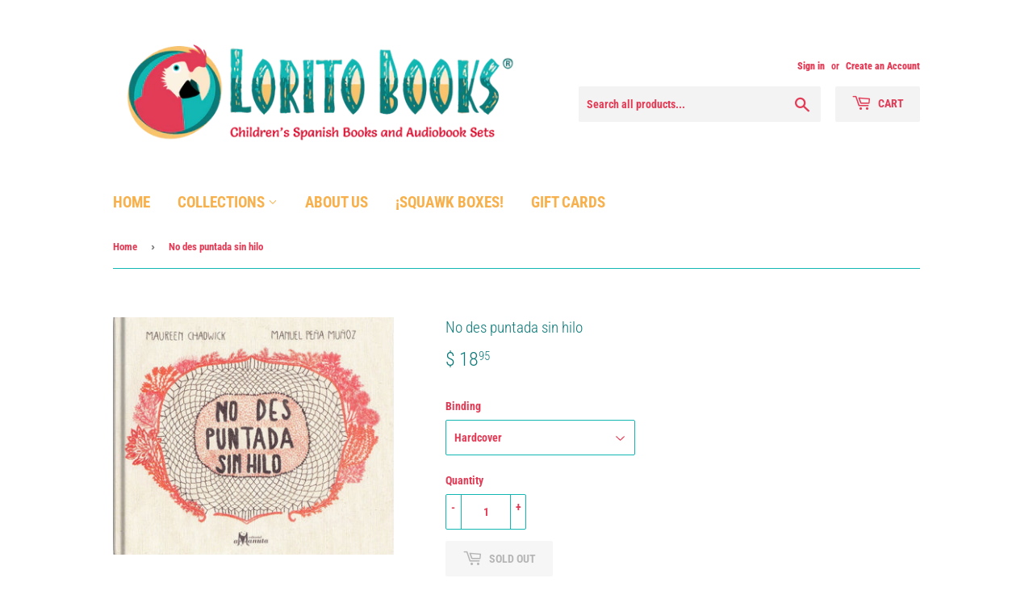

--- FILE ---
content_type: text/html; charset=utf-8
request_url: https://loritobooks.com/products/no-des-puntada-sin-hilo
body_size: 15818
content:
<!doctype html>
<!--[if lt IE 7]><html class="no-js lt-ie9 lt-ie8 lt-ie7" lang="en"> <![endif]-->
<!--[if IE 7]><html class="no-js lt-ie9 lt-ie8" lang="en"> <![endif]-->
<!--[if IE 8]><html class="no-js lt-ie9" lang="en"> <![endif]-->
<!--[if IE 9 ]><html class="ie9 no-js"> <![endif]-->
<!--[if (gt IE 9)|!(IE)]><!--> <html class="no-touch no-js"> <!--<![endif]-->
<head>
  <script>(function(H){H.className=H.className.replace(/\bno-js\b/,'js')})(document.documentElement)</script>
  <!-- Basic page needs ================================================== -->
  <meta charset="utf-8">
  <meta http-equiv="X-UA-Compatible" content="IE=edge,chrome=1">

  
  <link rel="shortcut icon" href="//loritobooks.com/cdn/shop/files/Lorito_Logo_for_Favicon_6806e06f-5d8a-4e43-aeab-2bbd43fdd018_32x32.png?v=1614299776" type="image/png" />
  

  <!-- Title and description ================================================== -->
  <title>
  No des puntada sin hilo &ndash; Lorito Books
  </title>

  
    <meta name="description" content="Selection by Manuel Peña Muñoz Illustrated by Maureen Chadwick Popular sayings and proverbs form embroidered illustrations on each page, leaving readers to ponder their wit, humor, and curiosity. 9789563640458, © 2015  Pre-K–2nd grade, Ages 4–7">
  

  <!-- Product meta ================================================== -->
  <!-- /snippets/social-meta-tags.liquid -->




<meta property="og:site_name" content="Lorito Books">
<meta property="og:url" content="https://loritobooks.com/products/no-des-puntada-sin-hilo">
<meta property="og:title" content="No des puntada sin hilo">
<meta property="og:type" content="product">
<meta property="og:description" content="Selection by Manuel Peña Muñoz Illustrated by Maureen Chadwick Popular sayings and proverbs form embroidered illustrations on each page, leaving readers to ponder their wit, humor, and curiosity. 9789563640458, © 2015  Pre-K–2nd grade, Ages 4–7">

  <meta property="og:price:amount" content="18.95">
  <meta property="og:price:currency" content="USD">

<meta property="og:image" content="http://loritobooks.com/cdn/shop/products/nodespuntadasinhilo_1200x1200.jpg?v=1594669464">
<meta property="og:image:secure_url" content="https://loritobooks.com/cdn/shop/products/nodespuntadasinhilo_1200x1200.jpg?v=1594669464">


<meta name="twitter:card" content="summary_large_image">
<meta name="twitter:title" content="No des puntada sin hilo">
<meta name="twitter:description" content="Selection by Manuel Peña Muñoz Illustrated by Maureen Chadwick Popular sayings and proverbs form embroidered illustrations on each page, leaving readers to ponder their wit, humor, and curiosity. 9789563640458, © 2015  Pre-K–2nd grade, Ages 4–7">


  <!-- Helpers ================================================== -->
  <link rel="canonical" href="https://loritobooks.com/products/no-des-puntada-sin-hilo">
  <meta name="viewport" content="width=device-width,initial-scale=1">

  <!-- CSS ================================================== -->
  <link href="//loritobooks.com/cdn/shop/t/3/assets/theme.scss.css?v=153392970260336373591759417566" rel="stylesheet" type="text/css" media="all" />

  <!-- Header hook for plugins ================================================== -->
  <script>window.performance && window.performance.mark && window.performance.mark('shopify.content_for_header.start');</script><meta id="shopify-digital-wallet" name="shopify-digital-wallet" content="/4795673/digital_wallets/dialog">
<meta name="shopify-checkout-api-token" content="e25e4c49464fa8ea5134fce0cf916598">
<link rel="alternate" type="application/json+oembed" href="https://loritobooks.com/products/no-des-puntada-sin-hilo.oembed">
<script async="async" src="/checkouts/internal/preloads.js?locale=en-US"></script>
<link rel="preconnect" href="https://shop.app" crossorigin="anonymous">
<script async="async" src="https://shop.app/checkouts/internal/preloads.js?locale=en-US&shop_id=4795673" crossorigin="anonymous"></script>
<script id="shopify-features" type="application/json">{"accessToken":"e25e4c49464fa8ea5134fce0cf916598","betas":["rich-media-storefront-analytics"],"domain":"loritobooks.com","predictiveSearch":true,"shopId":4795673,"locale":"en"}</script>
<script>var Shopify = Shopify || {};
Shopify.shop = "lorito-books.myshopify.com";
Shopify.locale = "en";
Shopify.currency = {"active":"USD","rate":"1.0"};
Shopify.country = "US";
Shopify.theme = {"name":"Supply","id":32089735251,"schema_name":"Supply","schema_version":"6.0.1","theme_store_id":679,"role":"main"};
Shopify.theme.handle = "null";
Shopify.theme.style = {"id":null,"handle":null};
Shopify.cdnHost = "loritobooks.com/cdn";
Shopify.routes = Shopify.routes || {};
Shopify.routes.root = "/";</script>
<script type="module">!function(o){(o.Shopify=o.Shopify||{}).modules=!0}(window);</script>
<script>!function(o){function n(){var o=[];function n(){o.push(Array.prototype.slice.apply(arguments))}return n.q=o,n}var t=o.Shopify=o.Shopify||{};t.loadFeatures=n(),t.autoloadFeatures=n()}(window);</script>
<script>
  window.ShopifyPay = window.ShopifyPay || {};
  window.ShopifyPay.apiHost = "shop.app\/pay";
  window.ShopifyPay.redirectState = null;
</script>
<script id="shop-js-analytics" type="application/json">{"pageType":"product"}</script>
<script defer="defer" async type="module" src="//loritobooks.com/cdn/shopifycloud/shop-js/modules/v2/client.init-shop-cart-sync_DtuiiIyl.en.esm.js"></script>
<script defer="defer" async type="module" src="//loritobooks.com/cdn/shopifycloud/shop-js/modules/v2/chunk.common_CUHEfi5Q.esm.js"></script>
<script type="module">
  await import("//loritobooks.com/cdn/shopifycloud/shop-js/modules/v2/client.init-shop-cart-sync_DtuiiIyl.en.esm.js");
await import("//loritobooks.com/cdn/shopifycloud/shop-js/modules/v2/chunk.common_CUHEfi5Q.esm.js");

  window.Shopify.SignInWithShop?.initShopCartSync?.({"fedCMEnabled":true,"windoidEnabled":true});

</script>
<script>
  window.Shopify = window.Shopify || {};
  if (!window.Shopify.featureAssets) window.Shopify.featureAssets = {};
  window.Shopify.featureAssets['shop-js'] = {"shop-cart-sync":["modules/v2/client.shop-cart-sync_DFoTY42P.en.esm.js","modules/v2/chunk.common_CUHEfi5Q.esm.js"],"init-fed-cm":["modules/v2/client.init-fed-cm_D2UNy1i2.en.esm.js","modules/v2/chunk.common_CUHEfi5Q.esm.js"],"init-shop-email-lookup-coordinator":["modules/v2/client.init-shop-email-lookup-coordinator_BQEe2rDt.en.esm.js","modules/v2/chunk.common_CUHEfi5Q.esm.js"],"shop-cash-offers":["modules/v2/client.shop-cash-offers_3CTtReFF.en.esm.js","modules/v2/chunk.common_CUHEfi5Q.esm.js","modules/v2/chunk.modal_BewljZkx.esm.js"],"shop-button":["modules/v2/client.shop-button_C6oxCjDL.en.esm.js","modules/v2/chunk.common_CUHEfi5Q.esm.js"],"init-windoid":["modules/v2/client.init-windoid_5pix8xhK.en.esm.js","modules/v2/chunk.common_CUHEfi5Q.esm.js"],"avatar":["modules/v2/client.avatar_BTnouDA3.en.esm.js"],"init-shop-cart-sync":["modules/v2/client.init-shop-cart-sync_DtuiiIyl.en.esm.js","modules/v2/chunk.common_CUHEfi5Q.esm.js"],"shop-toast-manager":["modules/v2/client.shop-toast-manager_BYv_8cH1.en.esm.js","modules/v2/chunk.common_CUHEfi5Q.esm.js"],"pay-button":["modules/v2/client.pay-button_FnF9EIkY.en.esm.js","modules/v2/chunk.common_CUHEfi5Q.esm.js"],"shop-login-button":["modules/v2/client.shop-login-button_CH1KUpOf.en.esm.js","modules/v2/chunk.common_CUHEfi5Q.esm.js","modules/v2/chunk.modal_BewljZkx.esm.js"],"init-customer-accounts-sign-up":["modules/v2/client.init-customer-accounts-sign-up_aj7QGgYS.en.esm.js","modules/v2/client.shop-login-button_CH1KUpOf.en.esm.js","modules/v2/chunk.common_CUHEfi5Q.esm.js","modules/v2/chunk.modal_BewljZkx.esm.js"],"init-shop-for-new-customer-accounts":["modules/v2/client.init-shop-for-new-customer-accounts_NbnYRf_7.en.esm.js","modules/v2/client.shop-login-button_CH1KUpOf.en.esm.js","modules/v2/chunk.common_CUHEfi5Q.esm.js","modules/v2/chunk.modal_BewljZkx.esm.js"],"init-customer-accounts":["modules/v2/client.init-customer-accounts_ppedhqCH.en.esm.js","modules/v2/client.shop-login-button_CH1KUpOf.en.esm.js","modules/v2/chunk.common_CUHEfi5Q.esm.js","modules/v2/chunk.modal_BewljZkx.esm.js"],"shop-follow-button":["modules/v2/client.shop-follow-button_CMIBBa6u.en.esm.js","modules/v2/chunk.common_CUHEfi5Q.esm.js","modules/v2/chunk.modal_BewljZkx.esm.js"],"lead-capture":["modules/v2/client.lead-capture_But0hIyf.en.esm.js","modules/v2/chunk.common_CUHEfi5Q.esm.js","modules/v2/chunk.modal_BewljZkx.esm.js"],"checkout-modal":["modules/v2/client.checkout-modal_BBxc70dQ.en.esm.js","modules/v2/chunk.common_CUHEfi5Q.esm.js","modules/v2/chunk.modal_BewljZkx.esm.js"],"shop-login":["modules/v2/client.shop-login_hM3Q17Kl.en.esm.js","modules/v2/chunk.common_CUHEfi5Q.esm.js","modules/v2/chunk.modal_BewljZkx.esm.js"],"payment-terms":["modules/v2/client.payment-terms_CAtGlQYS.en.esm.js","modules/v2/chunk.common_CUHEfi5Q.esm.js","modules/v2/chunk.modal_BewljZkx.esm.js"]};
</script>
<script id="__st">var __st={"a":4795673,"offset":-25200,"reqid":"f6310cfa-80ad-4838-b3b7-625208bdc5a0-1766637969","pageurl":"loritobooks.com\/products\/no-des-puntada-sin-hilo","u":"6a995d4b430b","p":"product","rtyp":"product","rid":4504456986707};</script>
<script>window.ShopifyPaypalV4VisibilityTracking = true;</script>
<script id="captcha-bootstrap">!function(){'use strict';const t='contact',e='account',n='new_comment',o=[[t,t],['blogs',n],['comments',n],[t,'customer']],c=[[e,'customer_login'],[e,'guest_login'],[e,'recover_customer_password'],[e,'create_customer']],r=t=>t.map((([t,e])=>`form[action*='/${t}']:not([data-nocaptcha='true']) input[name='form_type'][value='${e}']`)).join(','),a=t=>()=>t?[...document.querySelectorAll(t)].map((t=>t.form)):[];function s(){const t=[...o],e=r(t);return a(e)}const i='password',u='form_key',d=['recaptcha-v3-token','g-recaptcha-response','h-captcha-response',i],f=()=>{try{return window.sessionStorage}catch{return}},m='__shopify_v',_=t=>t.elements[u];function p(t,e,n=!1){try{const o=window.sessionStorage,c=JSON.parse(o.getItem(e)),{data:r}=function(t){const{data:e,action:n}=t;return t[m]||n?{data:e,action:n}:{data:t,action:n}}(c);for(const[e,n]of Object.entries(r))t.elements[e]&&(t.elements[e].value=n);n&&o.removeItem(e)}catch(o){console.error('form repopulation failed',{error:o})}}const l='form_type',E='cptcha';function T(t){t.dataset[E]=!0}const w=window,h=w.document,L='Shopify',v='ce_forms',y='captcha';let A=!1;((t,e)=>{const n=(g='f06e6c50-85a8-45c8-87d0-21a2b65856fe',I='https://cdn.shopify.com/shopifycloud/storefront-forms-hcaptcha/ce_storefront_forms_captcha_hcaptcha.v1.5.2.iife.js',D={infoText:'Protected by hCaptcha',privacyText:'Privacy',termsText:'Terms'},(t,e,n)=>{const o=w[L][v],c=o.bindForm;if(c)return c(t,g,e,D).then(n);var r;o.q.push([[t,g,e,D],n]),r=I,A||(h.body.append(Object.assign(h.createElement('script'),{id:'captcha-provider',async:!0,src:r})),A=!0)});var g,I,D;w[L]=w[L]||{},w[L][v]=w[L][v]||{},w[L][v].q=[],w[L][y]=w[L][y]||{},w[L][y].protect=function(t,e){n(t,void 0,e),T(t)},Object.freeze(w[L][y]),function(t,e,n,w,h,L){const[v,y,A,g]=function(t,e,n){const i=e?o:[],u=t?c:[],d=[...i,...u],f=r(d),m=r(i),_=r(d.filter((([t,e])=>n.includes(e))));return[a(f),a(m),a(_),s()]}(w,h,L),I=t=>{const e=t.target;return e instanceof HTMLFormElement?e:e&&e.form},D=t=>v().includes(t);t.addEventListener('submit',(t=>{const e=I(t);if(!e)return;const n=D(e)&&!e.dataset.hcaptchaBound&&!e.dataset.recaptchaBound,o=_(e),c=g().includes(e)&&(!o||!o.value);(n||c)&&t.preventDefault(),c&&!n&&(function(t){try{if(!f())return;!function(t){const e=f();if(!e)return;const n=_(t);if(!n)return;const o=n.value;o&&e.removeItem(o)}(t);const e=Array.from(Array(32),(()=>Math.random().toString(36)[2])).join('');!function(t,e){_(t)||t.append(Object.assign(document.createElement('input'),{type:'hidden',name:u})),t.elements[u].value=e}(t,e),function(t,e){const n=f();if(!n)return;const o=[...t.querySelectorAll(`input[type='${i}']`)].map((({name:t})=>t)),c=[...d,...o],r={};for(const[a,s]of new FormData(t).entries())c.includes(a)||(r[a]=s);n.setItem(e,JSON.stringify({[m]:1,action:t.action,data:r}))}(t,e)}catch(e){console.error('failed to persist form',e)}}(e),e.submit())}));const S=(t,e)=>{t&&!t.dataset[E]&&(n(t,e.some((e=>e===t))),T(t))};for(const o of['focusin','change'])t.addEventListener(o,(t=>{const e=I(t);D(e)&&S(e,y())}));const B=e.get('form_key'),M=e.get(l),P=B&&M;t.addEventListener('DOMContentLoaded',(()=>{const t=y();if(P)for(const e of t)e.elements[l].value===M&&p(e,B);[...new Set([...A(),...v().filter((t=>'true'===t.dataset.shopifyCaptcha))])].forEach((e=>S(e,t)))}))}(h,new URLSearchParams(w.location.search),n,t,e,['guest_login'])})(!0,!0)}();</script>
<script integrity="sha256-4kQ18oKyAcykRKYeNunJcIwy7WH5gtpwJnB7kiuLZ1E=" data-source-attribution="shopify.loadfeatures" defer="defer" src="//loritobooks.com/cdn/shopifycloud/storefront/assets/storefront/load_feature-a0a9edcb.js" crossorigin="anonymous"></script>
<script crossorigin="anonymous" defer="defer" src="//loritobooks.com/cdn/shopifycloud/storefront/assets/shopify_pay/storefront-65b4c6d7.js?v=20250812"></script>
<script data-source-attribution="shopify.dynamic_checkout.dynamic.init">var Shopify=Shopify||{};Shopify.PaymentButton=Shopify.PaymentButton||{isStorefrontPortableWallets:!0,init:function(){window.Shopify.PaymentButton.init=function(){};var t=document.createElement("script");t.src="https://loritobooks.com/cdn/shopifycloud/portable-wallets/latest/portable-wallets.en.js",t.type="module",document.head.appendChild(t)}};
</script>
<script data-source-attribution="shopify.dynamic_checkout.buyer_consent">
  function portableWalletsHideBuyerConsent(e){var t=document.getElementById("shopify-buyer-consent"),n=document.getElementById("shopify-subscription-policy-button");t&&n&&(t.classList.add("hidden"),t.setAttribute("aria-hidden","true"),n.removeEventListener("click",e))}function portableWalletsShowBuyerConsent(e){var t=document.getElementById("shopify-buyer-consent"),n=document.getElementById("shopify-subscription-policy-button");t&&n&&(t.classList.remove("hidden"),t.removeAttribute("aria-hidden"),n.addEventListener("click",e))}window.Shopify?.PaymentButton&&(window.Shopify.PaymentButton.hideBuyerConsent=portableWalletsHideBuyerConsent,window.Shopify.PaymentButton.showBuyerConsent=portableWalletsShowBuyerConsent);
</script>
<script data-source-attribution="shopify.dynamic_checkout.cart.bootstrap">document.addEventListener("DOMContentLoaded",(function(){function t(){return document.querySelector("shopify-accelerated-checkout-cart, shopify-accelerated-checkout")}if(t())Shopify.PaymentButton.init();else{new MutationObserver((function(e,n){t()&&(Shopify.PaymentButton.init(),n.disconnect())})).observe(document.body,{childList:!0,subtree:!0})}}));
</script>
<link id="shopify-accelerated-checkout-styles" rel="stylesheet" media="screen" href="https://loritobooks.com/cdn/shopifycloud/portable-wallets/latest/accelerated-checkout-backwards-compat.css" crossorigin="anonymous">
<style id="shopify-accelerated-checkout-cart">
        #shopify-buyer-consent {
  margin-top: 1em;
  display: inline-block;
  width: 100%;
}

#shopify-buyer-consent.hidden {
  display: none;
}

#shopify-subscription-policy-button {
  background: none;
  border: none;
  padding: 0;
  text-decoration: underline;
  font-size: inherit;
  cursor: pointer;
}

#shopify-subscription-policy-button::before {
  box-shadow: none;
}

      </style>

<script>window.performance && window.performance.mark && window.performance.mark('shopify.content_for_header.end');</script>

  

<!--[if lt IE 9]>
<script src="//cdnjs.cloudflare.com/ajax/libs/html5shiv/3.7.2/html5shiv.min.js" type="text/javascript"></script>
<![endif]-->
<!--[if (lte IE 9) ]><script src="//loritobooks.com/cdn/shop/t/3/assets/match-media.min.js?93" type="text/javascript"></script><![endif]-->


  
  

  <script src="//loritobooks.com/cdn/shop/t/3/assets/jquery-2.2.3.min.js?v=58211863146907186831530554029" type="text/javascript"></script>

  <!--[if (gt IE 9)|!(IE)]><!--><script src="//loritobooks.com/cdn/shop/t/3/assets/lazysizes.min.js?v=8147953233334221341530554029" async="async"></script><!--<![endif]-->
  <!--[if lte IE 9]><script src="//loritobooks.com/cdn/shop/t/3/assets/lazysizes.min.js?v=8147953233334221341530554029"></script><![endif]-->

  <!--[if (gt IE 9)|!(IE)]><!--><script src="//loritobooks.com/cdn/shop/t/3/assets/vendor.js?v=139556961657742901381530554030" defer="defer"></script><!--<![endif]-->
  <!--[if lte IE 9]><script src="//loritobooks.com/cdn/shop/t/3/assets/vendor.js?v=139556961657742901381530554030"></script><![endif]-->

  <!--[if (gt IE 9)|!(IE)]><!--><script src="//loritobooks.com/cdn/shop/t/3/assets/theme.js?v=44978732929227116001530554035" defer="defer"></script><!--<![endif]-->
  <!--[if lte IE 9]><script src="//loritobooks.com/cdn/shop/t/3/assets/theme.js?v=44978732929227116001530554035"></script><![endif]-->


<link href="https://monorail-edge.shopifysvc.com" rel="dns-prefetch">
<script>(function(){if ("sendBeacon" in navigator && "performance" in window) {try {var session_token_from_headers = performance.getEntriesByType('navigation')[0].serverTiming.find(x => x.name == '_s').description;} catch {var session_token_from_headers = undefined;}var session_cookie_matches = document.cookie.match(/_shopify_s=([^;]*)/);var session_token_from_cookie = session_cookie_matches && session_cookie_matches.length === 2 ? session_cookie_matches[1] : "";var session_token = session_token_from_headers || session_token_from_cookie || "";function handle_abandonment_event(e) {var entries = performance.getEntries().filter(function(entry) {return /monorail-edge.shopifysvc.com/.test(entry.name);});if (!window.abandonment_tracked && entries.length === 0) {window.abandonment_tracked = true;var currentMs = Date.now();var navigation_start = performance.timing.navigationStart;var payload = {shop_id: 4795673,url: window.location.href,navigation_start,duration: currentMs - navigation_start,session_token,page_type: "product"};window.navigator.sendBeacon("https://monorail-edge.shopifysvc.com/v1/produce", JSON.stringify({schema_id: "online_store_buyer_site_abandonment/1.1",payload: payload,metadata: {event_created_at_ms: currentMs,event_sent_at_ms: currentMs}}));}}window.addEventListener('pagehide', handle_abandonment_event);}}());</script>
<script id="web-pixels-manager-setup">(function e(e,d,r,n,o){if(void 0===o&&(o={}),!Boolean(null===(a=null===(i=window.Shopify)||void 0===i?void 0:i.analytics)||void 0===a?void 0:a.replayQueue)){var i,a;window.Shopify=window.Shopify||{};var t=window.Shopify;t.analytics=t.analytics||{};var s=t.analytics;s.replayQueue=[],s.publish=function(e,d,r){return s.replayQueue.push([e,d,r]),!0};try{self.performance.mark("wpm:start")}catch(e){}var l=function(){var e={modern:/Edge?\/(1{2}[4-9]|1[2-9]\d|[2-9]\d{2}|\d{4,})\.\d+(\.\d+|)|Firefox\/(1{2}[4-9]|1[2-9]\d|[2-9]\d{2}|\d{4,})\.\d+(\.\d+|)|Chrom(ium|e)\/(9{2}|\d{3,})\.\d+(\.\d+|)|(Maci|X1{2}).+ Version\/(15\.\d+|(1[6-9]|[2-9]\d|\d{3,})\.\d+)([,.]\d+|)( \(\w+\)|)( Mobile\/\w+|) Safari\/|Chrome.+OPR\/(9{2}|\d{3,})\.\d+\.\d+|(CPU[ +]OS|iPhone[ +]OS|CPU[ +]iPhone|CPU IPhone OS|CPU iPad OS)[ +]+(15[._]\d+|(1[6-9]|[2-9]\d|\d{3,})[._]\d+)([._]\d+|)|Android:?[ /-](13[3-9]|1[4-9]\d|[2-9]\d{2}|\d{4,})(\.\d+|)(\.\d+|)|Android.+Firefox\/(13[5-9]|1[4-9]\d|[2-9]\d{2}|\d{4,})\.\d+(\.\d+|)|Android.+Chrom(ium|e)\/(13[3-9]|1[4-9]\d|[2-9]\d{2}|\d{4,})\.\d+(\.\d+|)|SamsungBrowser\/([2-9]\d|\d{3,})\.\d+/,legacy:/Edge?\/(1[6-9]|[2-9]\d|\d{3,})\.\d+(\.\d+|)|Firefox\/(5[4-9]|[6-9]\d|\d{3,})\.\d+(\.\d+|)|Chrom(ium|e)\/(5[1-9]|[6-9]\d|\d{3,})\.\d+(\.\d+|)([\d.]+$|.*Safari\/(?![\d.]+ Edge\/[\d.]+$))|(Maci|X1{2}).+ Version\/(10\.\d+|(1[1-9]|[2-9]\d|\d{3,})\.\d+)([,.]\d+|)( \(\w+\)|)( Mobile\/\w+|) Safari\/|Chrome.+OPR\/(3[89]|[4-9]\d|\d{3,})\.\d+\.\d+|(CPU[ +]OS|iPhone[ +]OS|CPU[ +]iPhone|CPU IPhone OS|CPU iPad OS)[ +]+(10[._]\d+|(1[1-9]|[2-9]\d|\d{3,})[._]\d+)([._]\d+|)|Android:?[ /-](13[3-9]|1[4-9]\d|[2-9]\d{2}|\d{4,})(\.\d+|)(\.\d+|)|Mobile Safari.+OPR\/([89]\d|\d{3,})\.\d+\.\d+|Android.+Firefox\/(13[5-9]|1[4-9]\d|[2-9]\d{2}|\d{4,})\.\d+(\.\d+|)|Android.+Chrom(ium|e)\/(13[3-9]|1[4-9]\d|[2-9]\d{2}|\d{4,})\.\d+(\.\d+|)|Android.+(UC? ?Browser|UCWEB|U3)[ /]?(15\.([5-9]|\d{2,})|(1[6-9]|[2-9]\d|\d{3,})\.\d+)\.\d+|SamsungBrowser\/(5\.\d+|([6-9]|\d{2,})\.\d+)|Android.+MQ{2}Browser\/(14(\.(9|\d{2,})|)|(1[5-9]|[2-9]\d|\d{3,})(\.\d+|))(\.\d+|)|K[Aa][Ii]OS\/(3\.\d+|([4-9]|\d{2,})\.\d+)(\.\d+|)/},d=e.modern,r=e.legacy,n=navigator.userAgent;return n.match(d)?"modern":n.match(r)?"legacy":"unknown"}(),u="modern"===l?"modern":"legacy",c=(null!=n?n:{modern:"",legacy:""})[u],f=function(e){return[e.baseUrl,"/wpm","/b",e.hashVersion,"modern"===e.buildTarget?"m":"l",".js"].join("")}({baseUrl:d,hashVersion:r,buildTarget:u}),m=function(e){var d=e.version,r=e.bundleTarget,n=e.surface,o=e.pageUrl,i=e.monorailEndpoint;return{emit:function(e){var a=e.status,t=e.errorMsg,s=(new Date).getTime(),l=JSON.stringify({metadata:{event_sent_at_ms:s},events:[{schema_id:"web_pixels_manager_load/3.1",payload:{version:d,bundle_target:r,page_url:o,status:a,surface:n,error_msg:t},metadata:{event_created_at_ms:s}}]});if(!i)return console&&console.warn&&console.warn("[Web Pixels Manager] No Monorail endpoint provided, skipping logging."),!1;try{return self.navigator.sendBeacon.bind(self.navigator)(i,l)}catch(e){}var u=new XMLHttpRequest;try{return u.open("POST",i,!0),u.setRequestHeader("Content-Type","text/plain"),u.send(l),!0}catch(e){return console&&console.warn&&console.warn("[Web Pixels Manager] Got an unhandled error while logging to Monorail."),!1}}}}({version:r,bundleTarget:l,surface:e.surface,pageUrl:self.location.href,monorailEndpoint:e.monorailEndpoint});try{o.browserTarget=l,function(e){var d=e.src,r=e.async,n=void 0===r||r,o=e.onload,i=e.onerror,a=e.sri,t=e.scriptDataAttributes,s=void 0===t?{}:t,l=document.createElement("script"),u=document.querySelector("head"),c=document.querySelector("body");if(l.async=n,l.src=d,a&&(l.integrity=a,l.crossOrigin="anonymous"),s)for(var f in s)if(Object.prototype.hasOwnProperty.call(s,f))try{l.dataset[f]=s[f]}catch(e){}if(o&&l.addEventListener("load",o),i&&l.addEventListener("error",i),u)u.appendChild(l);else{if(!c)throw new Error("Did not find a head or body element to append the script");c.appendChild(l)}}({src:f,async:!0,onload:function(){if(!function(){var e,d;return Boolean(null===(d=null===(e=window.Shopify)||void 0===e?void 0:e.analytics)||void 0===d?void 0:d.initialized)}()){var d=window.webPixelsManager.init(e)||void 0;if(d){var r=window.Shopify.analytics;r.replayQueue.forEach((function(e){var r=e[0],n=e[1],o=e[2];d.publishCustomEvent(r,n,o)})),r.replayQueue=[],r.publish=d.publishCustomEvent,r.visitor=d.visitor,r.initialized=!0}}},onerror:function(){return m.emit({status:"failed",errorMsg:"".concat(f," has failed to load")})},sri:function(e){var d=/^sha384-[A-Za-z0-9+/=]+$/;return"string"==typeof e&&d.test(e)}(c)?c:"",scriptDataAttributes:o}),m.emit({status:"loading"})}catch(e){m.emit({status:"failed",errorMsg:(null==e?void 0:e.message)||"Unknown error"})}}})({shopId: 4795673,storefrontBaseUrl: "https://loritobooks.com",extensionsBaseUrl: "https://extensions.shopifycdn.com/cdn/shopifycloud/web-pixels-manager",monorailEndpoint: "https://monorail-edge.shopifysvc.com/unstable/produce_batch",surface: "storefront-renderer",enabledBetaFlags: ["2dca8a86","a0d5f9d2"],webPixelsConfigList: [{"id":"shopify-app-pixel","configuration":"{}","eventPayloadVersion":"v1","runtimeContext":"STRICT","scriptVersion":"0450","apiClientId":"shopify-pixel","type":"APP","privacyPurposes":["ANALYTICS","MARKETING"]},{"id":"shopify-custom-pixel","eventPayloadVersion":"v1","runtimeContext":"LAX","scriptVersion":"0450","apiClientId":"shopify-pixel","type":"CUSTOM","privacyPurposes":["ANALYTICS","MARKETING"]}],isMerchantRequest: false,initData: {"shop":{"name":"Lorito Books","paymentSettings":{"currencyCode":"USD"},"myshopifyDomain":"lorito-books.myshopify.com","countryCode":"US","storefrontUrl":"https:\/\/loritobooks.com"},"customer":null,"cart":null,"checkout":null,"productVariants":[{"price":{"amount":18.95,"currencyCode":"USD"},"product":{"title":"No des puntada sin hilo","vendor":"Lorito Books","id":"4504456986707","untranslatedTitle":"No des puntada sin hilo","url":"\/products\/no-des-puntada-sin-hilo","type":"Children's Books"},"id":"31990959145043","image":{"src":"\/\/loritobooks.com\/cdn\/shop\/products\/nodespuntadasinhilo.jpg?v=1594669464"},"sku":"9789563640458","title":"Hardcover","untranslatedTitle":"Hardcover"}],"purchasingCompany":null},},"https://loritobooks.com/cdn","da62cc92w68dfea28pcf9825a4m392e00d0",{"modern":"","legacy":""},{"shopId":"4795673","storefrontBaseUrl":"https:\/\/loritobooks.com","extensionBaseUrl":"https:\/\/extensions.shopifycdn.com\/cdn\/shopifycloud\/web-pixels-manager","surface":"storefront-renderer","enabledBetaFlags":"[\"2dca8a86\", \"a0d5f9d2\"]","isMerchantRequest":"false","hashVersion":"da62cc92w68dfea28pcf9825a4m392e00d0","publish":"custom","events":"[[\"page_viewed\",{}],[\"product_viewed\",{\"productVariant\":{\"price\":{\"amount\":18.95,\"currencyCode\":\"USD\"},\"product\":{\"title\":\"No des puntada sin hilo\",\"vendor\":\"Lorito Books\",\"id\":\"4504456986707\",\"untranslatedTitle\":\"No des puntada sin hilo\",\"url\":\"\/products\/no-des-puntada-sin-hilo\",\"type\":\"Children's Books\"},\"id\":\"31990959145043\",\"image\":{\"src\":\"\/\/loritobooks.com\/cdn\/shop\/products\/nodespuntadasinhilo.jpg?v=1594669464\"},\"sku\":\"9789563640458\",\"title\":\"Hardcover\",\"untranslatedTitle\":\"Hardcover\"}}]]"});</script><script>
  window.ShopifyAnalytics = window.ShopifyAnalytics || {};
  window.ShopifyAnalytics.meta = window.ShopifyAnalytics.meta || {};
  window.ShopifyAnalytics.meta.currency = 'USD';
  var meta = {"product":{"id":4504456986707,"gid":"gid:\/\/shopify\/Product\/4504456986707","vendor":"Lorito Books","type":"Children's Books","handle":"no-des-puntada-sin-hilo","variants":[{"id":31990959145043,"price":1895,"name":"No des puntada sin hilo - Hardcover","public_title":"Hardcover","sku":"9789563640458"}],"remote":false},"page":{"pageType":"product","resourceType":"product","resourceId":4504456986707,"requestId":"f6310cfa-80ad-4838-b3b7-625208bdc5a0-1766637969"}};
  for (var attr in meta) {
    window.ShopifyAnalytics.meta[attr] = meta[attr];
  }
</script>
<script class="analytics">
  (function () {
    var customDocumentWrite = function(content) {
      var jquery = null;

      if (window.jQuery) {
        jquery = window.jQuery;
      } else if (window.Checkout && window.Checkout.$) {
        jquery = window.Checkout.$;
      }

      if (jquery) {
        jquery('body').append(content);
      }
    };

    var hasLoggedConversion = function(token) {
      if (token) {
        return document.cookie.indexOf('loggedConversion=' + token) !== -1;
      }
      return false;
    }

    var setCookieIfConversion = function(token) {
      if (token) {
        var twoMonthsFromNow = new Date(Date.now());
        twoMonthsFromNow.setMonth(twoMonthsFromNow.getMonth() + 2);

        document.cookie = 'loggedConversion=' + token + '; expires=' + twoMonthsFromNow;
      }
    }

    var trekkie = window.ShopifyAnalytics.lib = window.trekkie = window.trekkie || [];
    if (trekkie.integrations) {
      return;
    }
    trekkie.methods = [
      'identify',
      'page',
      'ready',
      'track',
      'trackForm',
      'trackLink'
    ];
    trekkie.factory = function(method) {
      return function() {
        var args = Array.prototype.slice.call(arguments);
        args.unshift(method);
        trekkie.push(args);
        return trekkie;
      };
    };
    for (var i = 0; i < trekkie.methods.length; i++) {
      var key = trekkie.methods[i];
      trekkie[key] = trekkie.factory(key);
    }
    trekkie.load = function(config) {
      trekkie.config = config || {};
      trekkie.config.initialDocumentCookie = document.cookie;
      var first = document.getElementsByTagName('script')[0];
      var script = document.createElement('script');
      script.type = 'text/javascript';
      script.onerror = function(e) {
        var scriptFallback = document.createElement('script');
        scriptFallback.type = 'text/javascript';
        scriptFallback.onerror = function(error) {
                var Monorail = {
      produce: function produce(monorailDomain, schemaId, payload) {
        var currentMs = new Date().getTime();
        var event = {
          schema_id: schemaId,
          payload: payload,
          metadata: {
            event_created_at_ms: currentMs,
            event_sent_at_ms: currentMs
          }
        };
        return Monorail.sendRequest("https://" + monorailDomain + "/v1/produce", JSON.stringify(event));
      },
      sendRequest: function sendRequest(endpointUrl, payload) {
        // Try the sendBeacon API
        if (window && window.navigator && typeof window.navigator.sendBeacon === 'function' && typeof window.Blob === 'function' && !Monorail.isIos12()) {
          var blobData = new window.Blob([payload], {
            type: 'text/plain'
          });

          if (window.navigator.sendBeacon(endpointUrl, blobData)) {
            return true;
          } // sendBeacon was not successful

        } // XHR beacon

        var xhr = new XMLHttpRequest();

        try {
          xhr.open('POST', endpointUrl);
          xhr.setRequestHeader('Content-Type', 'text/plain');
          xhr.send(payload);
        } catch (e) {
          console.log(e);
        }

        return false;
      },
      isIos12: function isIos12() {
        return window.navigator.userAgent.lastIndexOf('iPhone; CPU iPhone OS 12_') !== -1 || window.navigator.userAgent.lastIndexOf('iPad; CPU OS 12_') !== -1;
      }
    };
    Monorail.produce('monorail-edge.shopifysvc.com',
      'trekkie_storefront_load_errors/1.1',
      {shop_id: 4795673,
      theme_id: 32089735251,
      app_name: "storefront",
      context_url: window.location.href,
      source_url: "//loritobooks.com/cdn/s/trekkie.storefront.8f32c7f0b513e73f3235c26245676203e1209161.min.js"});

        };
        scriptFallback.async = true;
        scriptFallback.src = '//loritobooks.com/cdn/s/trekkie.storefront.8f32c7f0b513e73f3235c26245676203e1209161.min.js';
        first.parentNode.insertBefore(scriptFallback, first);
      };
      script.async = true;
      script.src = '//loritobooks.com/cdn/s/trekkie.storefront.8f32c7f0b513e73f3235c26245676203e1209161.min.js';
      first.parentNode.insertBefore(script, first);
    };
    trekkie.load(
      {"Trekkie":{"appName":"storefront","development":false,"defaultAttributes":{"shopId":4795673,"isMerchantRequest":null,"themeId":32089735251,"themeCityHash":"4485351490447676638","contentLanguage":"en","currency":"USD","eventMetadataId":"182c8ed3-7740-44fa-b5e9-b08b8db89986"},"isServerSideCookieWritingEnabled":true,"monorailRegion":"shop_domain","enabledBetaFlags":["65f19447"]},"Session Attribution":{},"S2S":{"facebookCapiEnabled":false,"source":"trekkie-storefront-renderer","apiClientId":580111}}
    );

    var loaded = false;
    trekkie.ready(function() {
      if (loaded) return;
      loaded = true;

      window.ShopifyAnalytics.lib = window.trekkie;

      var originalDocumentWrite = document.write;
      document.write = customDocumentWrite;
      try { window.ShopifyAnalytics.merchantGoogleAnalytics.call(this); } catch(error) {};
      document.write = originalDocumentWrite;

      window.ShopifyAnalytics.lib.page(null,{"pageType":"product","resourceType":"product","resourceId":4504456986707,"requestId":"f6310cfa-80ad-4838-b3b7-625208bdc5a0-1766637969","shopifyEmitted":true});

      var match = window.location.pathname.match(/checkouts\/(.+)\/(thank_you|post_purchase)/)
      var token = match? match[1]: undefined;
      if (!hasLoggedConversion(token)) {
        setCookieIfConversion(token);
        window.ShopifyAnalytics.lib.track("Viewed Product",{"currency":"USD","variantId":31990959145043,"productId":4504456986707,"productGid":"gid:\/\/shopify\/Product\/4504456986707","name":"No des puntada sin hilo - Hardcover","price":"18.95","sku":"9789563640458","brand":"Lorito Books","variant":"Hardcover","category":"Children's Books","nonInteraction":true,"remote":false},undefined,undefined,{"shopifyEmitted":true});
      window.ShopifyAnalytics.lib.track("monorail:\/\/trekkie_storefront_viewed_product\/1.1",{"currency":"USD","variantId":31990959145043,"productId":4504456986707,"productGid":"gid:\/\/shopify\/Product\/4504456986707","name":"No des puntada sin hilo - Hardcover","price":"18.95","sku":"9789563640458","brand":"Lorito Books","variant":"Hardcover","category":"Children's Books","nonInteraction":true,"remote":false,"referer":"https:\/\/loritobooks.com\/products\/no-des-puntada-sin-hilo"});
      }
    });


        var eventsListenerScript = document.createElement('script');
        eventsListenerScript.async = true;
        eventsListenerScript.src = "//loritobooks.com/cdn/shopifycloud/storefront/assets/shop_events_listener-3da45d37.js";
        document.getElementsByTagName('head')[0].appendChild(eventsListenerScript);

})();</script>
<script
  defer
  src="https://loritobooks.com/cdn/shopifycloud/perf-kit/shopify-perf-kit-2.1.2.min.js"
  data-application="storefront-renderer"
  data-shop-id="4795673"
  data-render-region="gcp-us-central1"
  data-page-type="product"
  data-theme-instance-id="32089735251"
  data-theme-name="Supply"
  data-theme-version="6.0.1"
  data-monorail-region="shop_domain"
  data-resource-timing-sampling-rate="10"
  data-shs="true"
  data-shs-beacon="true"
  data-shs-export-with-fetch="true"
  data-shs-logs-sample-rate="1"
  data-shs-beacon-endpoint="https://loritobooks.com/api/collect"
></script>
</head>

<body id="no-des-puntada-sin-hilo" class="template-product" >

  <div id="shopify-section-header" class="shopify-section header-section"><header class="site-header" role="banner" data-section-id="header" data-section-type="header-section">
  <div class="wrapper">

    <div class="grid--full">
      <div class="grid-item large--one-half">
        
          <div class="h1 header-logo" itemscope itemtype="http://schema.org/Organization">
        
          
          

          <a href="/" itemprop="url">
            <div class="lazyload__image-wrapper no-js header-logo__image" style="max-width:1000px;">
              <div style="padding-top:26.285714285714285%;">
                <img class="lazyload js"
                  data-src="//loritobooks.com/cdn/shop/files/Lorito_Logo_New_{width}x.png?v=1614295973"
                  data-widths="[180, 360, 540, 720, 900, 1080, 1296, 1512, 1728, 2048]"
                  data-aspectratio="3.8043478260869565"
                  data-sizes="auto"
                  alt="Lorito Books"
                  style="width:1000px;">
              </div>
            </div>
            <noscript>
              
              <img src="//loritobooks.com/cdn/shop/files/Lorito_Logo_New_1000x.png?v=1614295973"
                srcset="//loritobooks.com/cdn/shop/files/Lorito_Logo_New_1000x.png?v=1614295973 1x, //loritobooks.com/cdn/shop/files/Lorito_Logo_New_1000x@2x.png?v=1614295973 2x"
                alt="Lorito Books"
                itemprop="logo"
                style="max-width:1000px;">
            </noscript>
          </a>
          
        
          </div>
        
      </div>

      <div class="grid-item large--one-half text-center large--text-right">
        
          <div class="site-header--text-links">
            

            
              <span class="site-header--meta-links medium-down--hide">
                
                  <a href="https://loritobooks.com/customer_authentication/redirect?locale=en&amp;region_country=US" id="customer_login_link">Sign in</a>
                  <span class="site-header--spacer">or</span>
                  <a href="https://shopify.com/4795673/account?locale=en" id="customer_register_link">Create an Account</a>
                
              </span>
            
          </div>

          <br class="medium-down--hide">
        

        <form action="/search" method="get" class="search-bar" role="search">
  <input type="hidden" name="type" value="product">

  <input type="search" name="q" value="" placeholder="Search all products..." aria-label="Search all products...">
  <button type="submit" class="search-bar--submit icon-fallback-text">
    <span class="icon icon-search" aria-hidden="true"></span>
    <span class="fallback-text">Search</span>
  </button>
</form>


        <a href="/cart" class="header-cart-btn cart-toggle">
          <span class="icon icon-cart"></span>
          Cart <span class="cart-count cart-badge--desktop hidden-count">0</span>
        </a>
      </div>
    </div>

  </div>
</header>

<div id="mobileNavBar">
  <div class="display-table-cell">
    <button class="menu-toggle mobileNavBar-link" aria-controls="navBar" aria-expanded="false"><span class="icon icon-hamburger" aria-hidden="true"></span>Menu</button>
  </div>
  <div class="display-table-cell">
    <a href="/cart" class="cart-toggle mobileNavBar-link">
      <span class="icon icon-cart"></span>
      Cart <span class="cart-count hidden-count">0</span>
    </a>
  </div>
</div>

<nav class="nav-bar" id="navBar" role="navigation">
  <div class="wrapper">
    <form action="/search" method="get" class="search-bar" role="search">
  <input type="hidden" name="type" value="product">

  <input type="search" name="q" value="" placeholder="Search all products..." aria-label="Search all products...">
  <button type="submit" class="search-bar--submit icon-fallback-text">
    <span class="icon icon-search" aria-hidden="true"></span>
    <span class="fallback-text">Search</span>
  </button>
</form>

    <ul class="mobile-nav" id="MobileNav">
  
  
    
      <li>
        <a
          href="/"
          class="mobile-nav--link"
          data-meganav-type="child"
          >
            Home
        </a>
      </li>
    
  
    
      
      <li 
        class="mobile-nav--has-dropdown "
        aria-haspopup="true">
        <a
          href="http://loritobooks.com/collections/"
          class="mobile-nav--link"
          data-meganav-type="parent"
          aria-controls="MenuParent-2"
          aria-expanded="false"
          >
            Collections
            <span class="icon icon-arrow-down" aria-hidden="true"></span>
        </a>
        <ul
          id="MenuParent-2"
          class="mobile-nav--dropdown mobile-nav--has-grandchildren"
          data-meganav-dropdown>
          
            
              <li>
                <a
                  href="/collections/activities-and-games"
                  class="mobile-nav--link"
                  data-meganav-type="child"
                  >
                    Activities, Games, and Workbooks
                </a>
              </li>
            
          
            
              <li>
                <a
                  href="/collections/adult"
                  class="mobile-nav--link"
                  data-meganav-type="child"
                  >
                    Adult: Parenting and Family Wellness
                </a>
              </li>
            
          
            
              <li>
                <a
                  href="/collections/audiobooks"
                  class="mobile-nav--link"
                  data-meganav-type="child"
                  >
                    Audiobooks
                </a>
              </li>
            
          
            
              <li>
                <a
                  href="/collections/authenticpicturebooks"
                  class="mobile-nav--link"
                  data-meganav-type="child"
                  >
                    Authentic Picture Books
                </a>
              </li>
            
          
            
              <li>
                <a
                  href="/collections/bilingualfavorites"
                  class="mobile-nav--link"
                  data-meganav-type="child"
                  >
                    Bilingual Favorites
                </a>
              </li>
            
          
            
              <li>
                <a
                  href="/collections/bilingual-music"
                  class="mobile-nav--link"
                  data-meganav-type="child"
                  >
                    Bilingual Music
                </a>
              </li>
            
          
            
              <li>
                <a
                  href="/collections/board-books"
                  class="mobile-nav--link"
                  data-meganav-type="child"
                  >
                    Board Books
                </a>
              </li>
            
          
            
              <li>
                <a
                  href="/collections/celebrating-diversity"
                  class="mobile-nav--link"
                  data-meganav-type="child"
                  >
                    Celebrating Diversity
                </a>
              </li>
            
          
            
            
              <li
                class="mobile-nav--has-dropdown mobile-nav--has-dropdown-grandchild "
                aria-haspopup="true">
                <a
                  href="/collections/american-superhero-collections"
                  class="mobile-nav--link"
                  aria-controls="MenuChildren-2-9"
                  data-meganav-type="parent"
                  >
                    Comics and Graphic Novels
                    <span class="icon icon-arrow-down" aria-hidden="true"></span>
                </a>
                <ul
                  id="MenuChildren-2-9"
                  class="mobile-nav--dropdown-grandchild"
                  data-meganav-dropdown>
                  
                    <li>
                      <a 
                        href="/collections/american-superhero-collections/Bone-Series"
                        class="mobile-nav--link"
                        data-meganav-type="child"
                        >
                          Bone
                        </a>
                    </li>
                  
                    <li>
                      <a 
                        href="/collections/american-superhero-collections/Moon-Girl-Series"
                        class="mobile-nav--link"
                        data-meganav-type="child"
                        >
                          Moon Girl 
                        </a>
                    </li>
                  
                    <li>
                      <a 
                        href="/collections/american-superhero-collections/Spiderman"
                        class="mobile-nav--link"
                        data-meganav-type="child"
                        >
                          Spiderman
                        </a>
                    </li>
                  
                    <li>
                      <a 
                        href="/collections/american-superhero-collections/Squirrel-Girl-Series"
                        class="mobile-nav--link"
                        data-meganav-type="child"
                        >
                          Squirrel Girl
                        </a>
                    </li>
                  
                    <li>
                      <a 
                        href="/collections/american-superhero-collections/Zita-Series"
                        class="mobile-nav--link"
                        data-meganav-type="child"
                        >
                          Zita
                        </a>
                    </li>
                  
                </ul>
              </li>
            
          
            
              <li>
                <a
                  href="/collections/social-and-emotional-learning-collection"
                  class="mobile-nav--link"
                  data-meganav-type="child"
                  >
                    Equity, Social, and Emotional Learning Collection
                </a>
              </li>
            
          
            
              <li>
                <a
                  href="/collections/fables-folktales-and-oral-tradition"
                  class="mobile-nav--link"
                  data-meganav-type="child"
                  >
                    Fables, Folktales, and Oral Tradition
                </a>
              </li>
            
          
            
            
              <li
                class="mobile-nav--has-dropdown mobile-nav--has-dropdown-grandchild "
                aria-haspopup="true">
                <a
                  href="/collections/readers"
                  class="mobile-nav--link"
                  aria-controls="MenuChildren-2-12"
                  data-meganav-type="parent"
                  >
                    Fiction
                    <span class="icon icon-arrow-down" aria-hidden="true"></span>
                </a>
                <ul
                  id="MenuChildren-2-12"
                  class="mobile-nav--dropdown-grandchild"
                  data-meganav-dropdown>
                  
                    <li>
                      <a 
                        href="/collections/readers/Ages-4-&-up"
                        class="mobile-nav--link"
                        data-meganav-type="child"
                        >
                          Ages 4 &amp; up
                        </a>
                    </li>
                  
                    <li>
                      <a 
                        href="/collections/readers/Ages-5-&-up"
                        class="mobile-nav--link"
                        data-meganav-type="child"
                        >
                          Ages 5 &amp; up
                        </a>
                    </li>
                  
                    <li>
                      <a 
                        href="/collections/readers/Ages-6-&-up"
                        class="mobile-nav--link"
                        data-meganav-type="child"
                        >
                          Ages 6 &amp; up
                        </a>
                    </li>
                  
                    <li>
                      <a 
                        href="/collections/readers/Ages-8-&-up"
                        class="mobile-nav--link"
                        data-meganav-type="child"
                        >
                          Ages 8 &amp; up
                        </a>
                    </li>
                  
                    <li>
                      <a 
                        href="/collections/readers/Ages-9-&-up"
                        class="mobile-nav--link"
                        data-meganav-type="child"
                        >
                          Ages 9 &amp; up
                        </a>
                    </li>
                  
                    <li>
                      <a 
                        href="/collections/readers/Ages-10-&-up"
                        class="mobile-nav--link"
                        data-meganav-type="child"
                        >
                          Ages 10 &amp; up
                        </a>
                    </li>
                  
                    <li>
                      <a 
                        href="/collections/readers/Ages-12-&-up"
                        class="mobile-nav--link"
                        data-meganav-type="child"
                        >
                          Ages 12 &amp; up
                        </a>
                    </li>
                  
                    <li>
                      <a 
                        href="/collections/readers/Young-Adult"
                        class="mobile-nav--link"
                        data-meganav-type="child"
                        >
                          Young Adult
                        </a>
                    </li>
                  
                    <li>
                      <a 
                        href="/collections/poetry"
                        class="mobile-nav--link"
                        data-meganav-type="child"
                        >
                          Poetry
                        </a>
                    </li>
                  
                </ul>
              </li>
            
          
            
              <li>
                <a
                  href="/collections/learning-tools"
                  class="mobile-nav--link"
                  data-meganav-type="child"
                  >
                    Learning Tools
                </a>
              </li>
            
          
            
            
              <li
                class="mobile-nav--has-dropdown mobile-nav--has-dropdown-grandchild "
                aria-haspopup="true">
                <a
                  href="/collections/nonfiction"
                  class="mobile-nav--link"
                  aria-controls="MenuChildren-2-14"
                  data-meganav-type="parent"
                  >
                    Nonfiction
                    <span class="icon icon-arrow-down" aria-hidden="true"></span>
                </a>
                <ul
                  id="MenuChildren-2-14"
                  class="mobile-nav--dropdown-grandchild"
                  data-meganav-dropdown>
                  
                    <li>
                      <a 
                        href="/collections/biographies"
                        class="mobile-nav--link"
                        data-meganav-type="child"
                        >
                          Biographies
                        </a>
                    </li>
                  
                    <li>
                      <a 
                        href="/collections/childrenoftheamericas"
                        class="mobile-nav--link"
                        data-meganav-type="child"
                        >
                          Children of the Americas
                        </a>
                    </li>
                  
                    <li>
                      <a 
                        href="/collections/diy"
                        class="mobile-nav--link"
                        data-meganav-type="child"
                        >
                          DIY
                        </a>
                    </li>
                  
                </ul>
              </li>
            
          
            
              <li>
                <a
                  href="/collections/storytimefavorites"
                  class="mobile-nav--link"
                  data-meganav-type="child"
                  >
                    Picture Books
                </a>
              </li>
            
          
            
            
              <li
                class="mobile-nav--has-dropdown mobile-nav--has-dropdown-grandchild "
                aria-haspopup="true">
                <a
                  href="/collections/series"
                  class="mobile-nav--link"
                  aria-controls="MenuChildren-2-16"
                  data-meganav-type="parent"
                  >
                    Series
                    <span class="icon icon-arrow-down" aria-hidden="true"></span>
                </a>
                <ul
                  id="MenuChildren-2-16"
                  class="mobile-nav--dropdown-grandchild"
                  data-meganav-dropdown>
                  
                    <li>
                      <a 
                        href="/collections/series/Domingo-Teporingo"
                        class="mobile-nav--link"
                        data-meganav-type="child"
                        >
                          Domingo Teporingo
                        </a>
                    </li>
                  
                    <li>
                      <a 
                        href="/collections/series/Los-elegantes-y-la-nina"
                        class="mobile-nav--link"
                        data-meganav-type="child"
                        >
                          Los elegantes y la nina
                        </a>
                    </li>
                  
                    <li>
                      <a 
                        href="/collections/series/Los-futbolisimos"
                        class="mobile-nav--link"
                        data-meganav-type="child"
                        >
                          Los Futbolisimos
                        </a>
                    </li>
                  
                    <li>
                      <a 
                        href="/collections/series/Primeras-Paginas"
                        class="mobile-nav--link"
                        data-meganav-type="child"
                        >
                          Primeras Paginas
                        </a>
                    </li>
                  
                </ul>
              </li>
            
          
        </ul>
      </li>
    
  
    
      <li>
        <a
          href="/pages/about-us"
          class="mobile-nav--link"
          data-meganav-type="child"
          >
            About Us
        </a>
      </li>
    
  
    
      <li>
        <a
          href="/collections/squawk-boxes"
          class="mobile-nav--link"
          data-meganav-type="child"
          >
            ¡Squawk Boxes!
        </a>
      </li>
    
  
    
      <li>
        <a
          href="/products/lorito-books-gift-card"
          class="mobile-nav--link"
          data-meganav-type="child"
          >
            Gift Cards
        </a>
      </li>
    
  

  
    
      <li class="customer-navlink large--hide"><a href="https://loritobooks.com/customer_authentication/redirect?locale=en&amp;region_country=US" id="customer_login_link">Sign in</a></li>
      <li class="customer-navlink large--hide"><a href="https://shopify.com/4795673/account?locale=en" id="customer_register_link">Create an Account</a></li>
    
  
</ul>

    <ul class="site-nav" id="AccessibleNav">
  
  
    
      <li>
        <a
          href="/"
          class="site-nav--link"
          data-meganav-type="child"
          >
            Home
        </a>
      </li>
    
  
    
      
      <li 
        class="site-nav--has-dropdown "
        aria-haspopup="true">
        <a
          href="http://loritobooks.com/collections/"
          class="site-nav--link"
          data-meganav-type="parent"
          aria-controls="MenuParent-2"
          aria-expanded="false"
          >
            Collections
            <span class="icon icon-arrow-down" aria-hidden="true"></span>
        </a>
        <ul
          id="MenuParent-2"
          class="site-nav--dropdown site-nav--has-grandchildren"
          data-meganav-dropdown>
          
            
              <li>
                <a
                  href="/collections/activities-and-games"
                  class="site-nav--link"
                  data-meganav-type="child"
                  
                  tabindex="-1">
                    Activities, Games, and Workbooks
                </a>
              </li>
            
          
            
              <li>
                <a
                  href="/collections/adult"
                  class="site-nav--link"
                  data-meganav-type="child"
                  
                  tabindex="-1">
                    Adult: Parenting and Family Wellness
                </a>
              </li>
            
          
            
              <li>
                <a
                  href="/collections/audiobooks"
                  class="site-nav--link"
                  data-meganav-type="child"
                  
                  tabindex="-1">
                    Audiobooks
                </a>
              </li>
            
          
            
              <li>
                <a
                  href="/collections/authenticpicturebooks"
                  class="site-nav--link"
                  data-meganav-type="child"
                  
                  tabindex="-1">
                    Authentic Picture Books
                </a>
              </li>
            
          
            
              <li>
                <a
                  href="/collections/bilingualfavorites"
                  class="site-nav--link"
                  data-meganav-type="child"
                  
                  tabindex="-1">
                    Bilingual Favorites
                </a>
              </li>
            
          
            
              <li>
                <a
                  href="/collections/bilingual-music"
                  class="site-nav--link"
                  data-meganav-type="child"
                  
                  tabindex="-1">
                    Bilingual Music
                </a>
              </li>
            
          
            
              <li>
                <a
                  href="/collections/board-books"
                  class="site-nav--link"
                  data-meganav-type="child"
                  
                  tabindex="-1">
                    Board Books
                </a>
              </li>
            
          
            
              <li>
                <a
                  href="/collections/celebrating-diversity"
                  class="site-nav--link"
                  data-meganav-type="child"
                  
                  tabindex="-1">
                    Celebrating Diversity
                </a>
              </li>
            
          
            
            
              <li
                class="site-nav--has-dropdown site-nav--has-dropdown-grandchild "
                aria-haspopup="true">
                <a
                  href="/collections/american-superhero-collections"
                  class="site-nav--link"
                  aria-controls="MenuChildren-2-9"
                  data-meganav-type="parent"
                  
                  tabindex="-1">
                    Comics and Graphic Novels
                    <span class="icon icon-arrow-down" aria-hidden="true"></span>
                </a>
                <ul
                  id="MenuChildren-2-9"
                  class="site-nav--dropdown-grandchild"
                  data-meganav-dropdown>
                  
                    <li>
                      <a 
                        href="/collections/american-superhero-collections/Bone-Series"
                        class="site-nav--link"
                        data-meganav-type="child"
                        
                        tabindex="-1">
                          Bone
                        </a>
                    </li>
                  
                    <li>
                      <a 
                        href="/collections/american-superhero-collections/Moon-Girl-Series"
                        class="site-nav--link"
                        data-meganav-type="child"
                        
                        tabindex="-1">
                          Moon Girl 
                        </a>
                    </li>
                  
                    <li>
                      <a 
                        href="/collections/american-superhero-collections/Spiderman"
                        class="site-nav--link"
                        data-meganav-type="child"
                        
                        tabindex="-1">
                          Spiderman
                        </a>
                    </li>
                  
                    <li>
                      <a 
                        href="/collections/american-superhero-collections/Squirrel-Girl-Series"
                        class="site-nav--link"
                        data-meganav-type="child"
                        
                        tabindex="-1">
                          Squirrel Girl
                        </a>
                    </li>
                  
                    <li>
                      <a 
                        href="/collections/american-superhero-collections/Zita-Series"
                        class="site-nav--link"
                        data-meganav-type="child"
                        
                        tabindex="-1">
                          Zita
                        </a>
                    </li>
                  
                </ul>
              </li>
            
          
            
              <li>
                <a
                  href="/collections/social-and-emotional-learning-collection"
                  class="site-nav--link"
                  data-meganav-type="child"
                  
                  tabindex="-1">
                    Equity, Social, and Emotional Learning Collection
                </a>
              </li>
            
          
            
              <li>
                <a
                  href="/collections/fables-folktales-and-oral-tradition"
                  class="site-nav--link"
                  data-meganav-type="child"
                  
                  tabindex="-1">
                    Fables, Folktales, and Oral Tradition
                </a>
              </li>
            
          
            
            
              <li
                class="site-nav--has-dropdown site-nav--has-dropdown-grandchild "
                aria-haspopup="true">
                <a
                  href="/collections/readers"
                  class="site-nav--link"
                  aria-controls="MenuChildren-2-12"
                  data-meganav-type="parent"
                  
                  tabindex="-1">
                    Fiction
                    <span class="icon icon-arrow-down" aria-hidden="true"></span>
                </a>
                <ul
                  id="MenuChildren-2-12"
                  class="site-nav--dropdown-grandchild"
                  data-meganav-dropdown>
                  
                    <li>
                      <a 
                        href="/collections/readers/Ages-4-&-up"
                        class="site-nav--link"
                        data-meganav-type="child"
                        
                        tabindex="-1">
                          Ages 4 &amp; up
                        </a>
                    </li>
                  
                    <li>
                      <a 
                        href="/collections/readers/Ages-5-&-up"
                        class="site-nav--link"
                        data-meganav-type="child"
                        
                        tabindex="-1">
                          Ages 5 &amp; up
                        </a>
                    </li>
                  
                    <li>
                      <a 
                        href="/collections/readers/Ages-6-&-up"
                        class="site-nav--link"
                        data-meganav-type="child"
                        
                        tabindex="-1">
                          Ages 6 &amp; up
                        </a>
                    </li>
                  
                    <li>
                      <a 
                        href="/collections/readers/Ages-8-&-up"
                        class="site-nav--link"
                        data-meganav-type="child"
                        
                        tabindex="-1">
                          Ages 8 &amp; up
                        </a>
                    </li>
                  
                    <li>
                      <a 
                        href="/collections/readers/Ages-9-&-up"
                        class="site-nav--link"
                        data-meganav-type="child"
                        
                        tabindex="-1">
                          Ages 9 &amp; up
                        </a>
                    </li>
                  
                    <li>
                      <a 
                        href="/collections/readers/Ages-10-&-up"
                        class="site-nav--link"
                        data-meganav-type="child"
                        
                        tabindex="-1">
                          Ages 10 &amp; up
                        </a>
                    </li>
                  
                    <li>
                      <a 
                        href="/collections/readers/Ages-12-&-up"
                        class="site-nav--link"
                        data-meganav-type="child"
                        
                        tabindex="-1">
                          Ages 12 &amp; up
                        </a>
                    </li>
                  
                    <li>
                      <a 
                        href="/collections/readers/Young-Adult"
                        class="site-nav--link"
                        data-meganav-type="child"
                        
                        tabindex="-1">
                          Young Adult
                        </a>
                    </li>
                  
                    <li>
                      <a 
                        href="/collections/poetry"
                        class="site-nav--link"
                        data-meganav-type="child"
                        
                        tabindex="-1">
                          Poetry
                        </a>
                    </li>
                  
                </ul>
              </li>
            
          
            
              <li>
                <a
                  href="/collections/learning-tools"
                  class="site-nav--link"
                  data-meganav-type="child"
                  
                  tabindex="-1">
                    Learning Tools
                </a>
              </li>
            
          
            
            
              <li
                class="site-nav--has-dropdown site-nav--has-dropdown-grandchild "
                aria-haspopup="true">
                <a
                  href="/collections/nonfiction"
                  class="site-nav--link"
                  aria-controls="MenuChildren-2-14"
                  data-meganav-type="parent"
                  
                  tabindex="-1">
                    Nonfiction
                    <span class="icon icon-arrow-down" aria-hidden="true"></span>
                </a>
                <ul
                  id="MenuChildren-2-14"
                  class="site-nav--dropdown-grandchild"
                  data-meganav-dropdown>
                  
                    <li>
                      <a 
                        href="/collections/biographies"
                        class="site-nav--link"
                        data-meganav-type="child"
                        
                        tabindex="-1">
                          Biographies
                        </a>
                    </li>
                  
                    <li>
                      <a 
                        href="/collections/childrenoftheamericas"
                        class="site-nav--link"
                        data-meganav-type="child"
                        
                        tabindex="-1">
                          Children of the Americas
                        </a>
                    </li>
                  
                    <li>
                      <a 
                        href="/collections/diy"
                        class="site-nav--link"
                        data-meganav-type="child"
                        
                        tabindex="-1">
                          DIY
                        </a>
                    </li>
                  
                </ul>
              </li>
            
          
            
              <li>
                <a
                  href="/collections/storytimefavorites"
                  class="site-nav--link"
                  data-meganav-type="child"
                  
                  tabindex="-1">
                    Picture Books
                </a>
              </li>
            
          
            
            
              <li
                class="site-nav--has-dropdown site-nav--has-dropdown-grandchild "
                aria-haspopup="true">
                <a
                  href="/collections/series"
                  class="site-nav--link"
                  aria-controls="MenuChildren-2-16"
                  data-meganav-type="parent"
                  
                  tabindex="-1">
                    Series
                    <span class="icon icon-arrow-down" aria-hidden="true"></span>
                </a>
                <ul
                  id="MenuChildren-2-16"
                  class="site-nav--dropdown-grandchild"
                  data-meganav-dropdown>
                  
                    <li>
                      <a 
                        href="/collections/series/Domingo-Teporingo"
                        class="site-nav--link"
                        data-meganav-type="child"
                        
                        tabindex="-1">
                          Domingo Teporingo
                        </a>
                    </li>
                  
                    <li>
                      <a 
                        href="/collections/series/Los-elegantes-y-la-nina"
                        class="site-nav--link"
                        data-meganav-type="child"
                        
                        tabindex="-1">
                          Los elegantes y la nina
                        </a>
                    </li>
                  
                    <li>
                      <a 
                        href="/collections/series/Los-futbolisimos"
                        class="site-nav--link"
                        data-meganav-type="child"
                        
                        tabindex="-1">
                          Los Futbolisimos
                        </a>
                    </li>
                  
                    <li>
                      <a 
                        href="/collections/series/Primeras-Paginas"
                        class="site-nav--link"
                        data-meganav-type="child"
                        
                        tabindex="-1">
                          Primeras Paginas
                        </a>
                    </li>
                  
                </ul>
              </li>
            
          
        </ul>
      </li>
    
  
    
      <li>
        <a
          href="/pages/about-us"
          class="site-nav--link"
          data-meganav-type="child"
          >
            About Us
        </a>
      </li>
    
  
    
      <li>
        <a
          href="/collections/squawk-boxes"
          class="site-nav--link"
          data-meganav-type="child"
          >
            ¡Squawk Boxes!
        </a>
      </li>
    
  
    
      <li>
        <a
          href="/products/lorito-books-gift-card"
          class="site-nav--link"
          data-meganav-type="child"
          >
            Gift Cards
        </a>
      </li>
    
  

  
    
      <li class="customer-navlink large--hide"><a href="https://loritobooks.com/customer_authentication/redirect?locale=en&amp;region_country=US" id="customer_login_link">Sign in</a></li>
      <li class="customer-navlink large--hide"><a href="https://shopify.com/4795673/account?locale=en" id="customer_register_link">Create an Account</a></li>
    
  
</ul>
  </div>
</nav>


</div>

  <main class="wrapper main-content" role="main">

    

<div id="shopify-section-product-template" class="shopify-section product-template-section"><div id="ProductSection" data-section-id="product-template" data-section-type="product-template" data-zoom-toggle="zoom-in" data-zoom-enabled="true" data-related-enabled="" data-social-sharing="" data-show-compare-at-price="false" data-stock="false" data-incoming-transfer="false" data-ajax-cart-method="modal">





<nav class="breadcrumb" role="navigation" aria-label="breadcrumbs">
  <a href="/" title="Back to the frontpage">Home</a>

  

    
    <span class="divider" aria-hidden="true">&rsaquo;</span>
    <span class="breadcrumb--truncate">No des puntada sin hilo</span>

  
</nav>









<div class="grid" itemscope itemtype="http://schema.org/Product">
  <meta itemprop="url" content="https://loritobooks.com/products/no-des-puntada-sin-hilo">
  <meta itemprop="image" content="//loritobooks.com/cdn/shop/products/nodespuntadasinhilo_grande.jpg?v=1594669464">

  <div class="grid-item large--two-fifths">
    <div class="grid">
      <div class="grid-item large--eleven-twelfths text-center">
        <div class="product-photo-container" id="productPhotoContainer-product-template">
          
          
<div id="productPhotoWrapper-product-template-14692271849555" class="lazyload__image-wrapper" data-image-id="14692271849555" style="max-width: 700px">
              <div class="no-js product__image-wrapper" style="padding-top:84.55555555555556%;">
                <img id=""
                  
                  src="//loritobooks.com/cdn/shop/products/nodespuntadasinhilo_300x300.jpg?v=1594669464"
                  
                  class="lazyload no-js lazypreload"
                  data-src="//loritobooks.com/cdn/shop/products/nodespuntadasinhilo_{width}x.jpg?v=1594669464"
                  data-widths="[180, 360, 540, 720, 900, 1080, 1296, 1512, 1728, 2048]"
                  data-aspectratio="1.1826544021024967"
                  data-sizes="auto"
                  alt="No des puntada sin hilo"
                   data-zoom="//loritobooks.com/cdn/shop/products/nodespuntadasinhilo_1024x1024@2x.jpg?v=1594669464">
              </div>
            </div>
            
              <noscript>
                <img src="//loritobooks.com/cdn/shop/products/nodespuntadasinhilo_580x.jpg?v=1594669464"
                  srcset="//loritobooks.com/cdn/shop/products/nodespuntadasinhilo_580x.jpg?v=1594669464 1x, //loritobooks.com/cdn/shop/products/nodespuntadasinhilo_580x@2x.jpg?v=1594669464 2x"
                  alt="No des puntada sin hilo" style="opacity:1;">
              </noscript>
            
          
        </div>

        

      </div>
    </div>
  </div>

  <div class="grid-item large--three-fifths">

    <h1 class="h2" itemprop="name">No des puntada sin hilo</h1>

    

    <div itemprop="offers" itemscope itemtype="http://schema.org/Offer">

      

      <meta itemprop="priceCurrency" content="USD">
      <meta itemprop="price" content="18.95">

      <ul class="inline-list product-meta">
        <li>
          <span id="productPrice-product-template" class="h1">
            





<small aria-hidden="true">$ 18<sup>95</sup></small>
<span class="visually-hidden">$ 18.95</span>

          </span>
        </li>
        
        
      </ul>

      <hr id="variantBreak" class="hr--clear hr--small">

      <link itemprop="availability" href="http://schema.org/OutOfStock">

      
<form method="post" action="/cart/add" id="addToCartForm-product-template" accept-charset="UTF-8" class="addToCartForm
" enctype="multipart/form-data"><input type="hidden" name="form_type" value="product" /><input type="hidden" name="utf8" value="✓" />
        <select name="id" id="productSelect-product-template" class="product-variants product-variants-product-template">
          
            
              <option disabled="disabled">
                Hardcover - Sold Out
              </option>
            
          
        </select>

        
          <label for="quantity" class="quantity-selector quantity-selector-product-template">Quantity</label>
          <input type="number" id="quantity" name="quantity" value="1" min="1" class="quantity-selector">
        

        

        

        <div class="payment-buttons payment-buttons--small">
          <button type="submit" name="add" id="addToCart-product-template" class="btn btn--add-to-cart">
            <span class="icon icon-cart"></span>
            <span id="addToCartText-product-template">Add to Cart</span>
          </button>

          
        </div>
      <input type="hidden" name="product-id" value="4504456986707" /><input type="hidden" name="section-id" value="product-template" /></form>

      <hr class="">
    </div>

    <div class="product-description rte" itemprop="description">
      <meta charset="utf-8">
<p>Selection by Manuel Peña Muñoz</p>
<p>Illustrated by Maureen Chadwick</p>
<p>Popular sayings and proverbs form embroidered illustrations on each page, leaving readers to ponder their wit, humor, and curiosity.</p>
<p>9789563640458, © 2015 </p>
<p>Pre-K–2nd grade, Ages 4–7</p>
    </div>

    
      



<div class="social-sharing is-default" data-permalink="https://loritobooks.com/products/no-des-puntada-sin-hilo">

  
    <a target="_blank" href="//www.facebook.com/sharer.php?u=https://loritobooks.com/products/no-des-puntada-sin-hilo" class="share-facebook" title="Share on Facebook">
      <span class="icon icon-facebook" aria-hidden="true"></span>
      <span class="share-title" aria-hidden="true">Share</span>
      <span class="visually-hidden">Share on Facebook</span>
    </a>
  

  
    <a target="_blank" href="//twitter.com/share?text=No%20des%20puntada%20sin%20hilo&amp;url=https://loritobooks.com/products/no-des-puntada-sin-hilo&amp;source=webclient" class="share-twitter" title="Tweet on Twitter">
      <span class="icon icon-twitter" aria-hidden="true"></span>
      <span class="share-title" aria-hidden="true">Tweet</span>
      <span class="visually-hidden">Tweet on Twitter</span>
    </a>
  

  

    
      <a target="_blank" href="//pinterest.com/pin/create/button/?url=https://loritobooks.com/products/no-des-puntada-sin-hilo&amp;media=http://loritobooks.com/cdn/shop/products/nodespuntadasinhilo_1024x1024.jpg?v=1594669464&amp;description=No%20des%20puntada%20sin%20hilo" class="share-pinterest" title="Pin on Pinterest">
        <span class="icon icon-pinterest" aria-hidden="true"></span>
        <span class="share-title" aria-hidden="true">Pin it</span>
        <span class="visually-hidden">Pin on Pinterest</span>
      </a>
    

  

</div>

    

  </div>
</div>






  <script type="application/json" id="ProductJson-product-template">
    {"id":4504456986707,"title":"No des puntada sin hilo","handle":"no-des-puntada-sin-hilo","description":"\u003cmeta charset=\"utf-8\"\u003e\n\u003cp\u003eSelection by Manuel Peña Muñoz\u003c\/p\u003e\n\u003cp\u003eIllustrated by Maureen Chadwick\u003c\/p\u003e\n\u003cp\u003ePopular sayings and proverbs form embroidered illustrations on each page, leaving readers to ponder their wit, humor, and curiosity.\u003c\/p\u003e\n\u003cp\u003e9789563640458, © 2015 \u003c\/p\u003e\n\u003cp\u003ePre-K–2nd grade, Ages 4–7\u003c\/p\u003e","published_at":"2020-07-13T13:44:23-06:00","created_at":"2020-07-13T13:44:22-06:00","vendor":"Lorito Books","type":"Children's Books","tags":["Proverbs","Wordplay"],"price":1895,"price_min":1895,"price_max":1895,"available":false,"price_varies":false,"compare_at_price":null,"compare_at_price_min":0,"compare_at_price_max":0,"compare_at_price_varies":false,"variants":[{"id":31990959145043,"title":"Hardcover","option1":"Hardcover","option2":null,"option3":null,"sku":"9789563640458","requires_shipping":true,"taxable":true,"featured_image":null,"available":false,"name":"No des puntada sin hilo - Hardcover","public_title":"Hardcover","options":["Hardcover"],"price":1895,"weight":0,"compare_at_price":null,"inventory_quantity":0,"inventory_management":"sos-inventory","inventory_policy":"deny","barcode":"9789563640458","requires_selling_plan":false,"selling_plan_allocations":[]}],"images":["\/\/loritobooks.com\/cdn\/shop\/products\/nodespuntadasinhilo.jpg?v=1594669464"],"featured_image":"\/\/loritobooks.com\/cdn\/shop\/products\/nodespuntadasinhilo.jpg?v=1594669464","options":["Binding"],"media":[{"alt":null,"id":6865550540883,"position":1,"preview_image":{"aspect_ratio":1.183,"height":761,"width":900,"src":"\/\/loritobooks.com\/cdn\/shop\/products\/nodespuntadasinhilo.jpg?v=1594669464"},"aspect_ratio":1.183,"height":761,"media_type":"image","src":"\/\/loritobooks.com\/cdn\/shop\/products\/nodespuntadasinhilo.jpg?v=1594669464","width":900}],"requires_selling_plan":false,"selling_plan_groups":[],"content":"\u003cmeta charset=\"utf-8\"\u003e\n\u003cp\u003eSelection by Manuel Peña Muñoz\u003c\/p\u003e\n\u003cp\u003eIllustrated by Maureen Chadwick\u003c\/p\u003e\n\u003cp\u003ePopular sayings and proverbs form embroidered illustrations on each page, leaving readers to ponder their wit, humor, and curiosity.\u003c\/p\u003e\n\u003cp\u003e9789563640458, © 2015 \u003c\/p\u003e\n\u003cp\u003ePre-K–2nd grade, Ages 4–7\u003c\/p\u003e"}
  </script>
  

</div>


</div>

  </main>

  <div id="shopify-section-footer" class="shopify-section footer-section">

<footer class="site-footer small--text-center" role="contentinfo">
  <div class="wrapper">

    <div class="grid">

    

      


    <div class="grid-item small--one-whole two-twelfths">
      
        <h3>Quick links</h3>
      

      
        <ul>
          
            <li><a href="/">Home</a></li>
          
            <li><a href="http://loritobooks.com/collections/">Collections</a></li>
          
            <li><a href="/pages/about-us">About Us</a></li>
          
            <li><a href="/collections/squawk-boxes">¡Squawk Boxes!</a></li>
          
            <li><a href="/products/lorito-books-gift-card">Gift Cards</a></li>
          
        </ul>

        
      </div>
    

      


    <div class="grid-item small--one-whole one-half">
      
        <h3>Contact Us</h3>
      

      

            
              <p>Phone: (800) 420 6936</p><p><a href="mailto:pam@loritobooks.com">pam@loritobooks.com<br/></a></p>
            


        
      </div>
    

      


    <div class="grid-item small--one-whole one-third">
      
        <h3>Newsletter</h3>
      

      
          <div class="site-footer__newsletter-subtext">
            
              <p>Get the news on&nbsp;discounts, notable books, featured authors, and upcoming events.</p>
            
          </div>
          <div class="form-vertical">
  <form method="post" action="/contact#contact_form" id="contact_form" accept-charset="UTF-8" class="contact-form"><input type="hidden" name="form_type" value="customer" /><input type="hidden" name="utf8" value="✓" />
    
    
      <input type="hidden" name="contact[tags]" value="newsletter">
      <div class="input-group">
        <label for="Email" class="visually-hidden">Email</label>
        <input type="email" value="" placeholder="Email Address" name="contact[email]" id="Email" class="input-group-field" aria-label="Email Address" autocorrect="off" autocapitalize="off">
        <span class="input-group-btn">
          <button type="submit" class="btn-secondary btn--small" name="commit" id="subscribe">Sign Up</button>
        </span>
      </div>
    
  </form>
</div>

        
      </div>
    

  </div>

  
  <hr class="hr--small">
  

    <div class="grid">
    
      
      <div class="grid-item one-whole text-center">
          <ul class="inline-list social-icons">
             
             
               <li>
                 <a class="icon-fallback-text" href="https://www.facebook.com/loritobooks/" title="Lorito Books on Facebook">
                   <span class="icon icon-facebook" aria-hidden="true"></span>
                   <span class="fallback-text">Facebook</span>
                 </a>
               </li>
             
             
             
             
               <li>
                 <a class="icon-fallback-text" href="https://www.instagram.com/loritobooks/" title="Lorito Books on Instagram">
                   <span class="icon icon-instagram" aria-hidden="true"></span>
                   <span class="fallback-text">Instagram</span>
                 </a>
               </li>
             
             
             
             
             
             
           </ul>
        </div>
      
      </div>
      <hr class="hr--small">
      <div class="grid">
      <div class="grid-item large--two-fifths">
          <ul class="legal-links inline-list">
              <li>
                &copy; 2025 <a href="/" title="">Lorito Books</a>
              </li>
              <li>
                <a target="_blank" rel="nofollow" href="https://www.shopify.com/pos?utm_campaign=poweredby&amp;utm_medium=shopify&amp;utm_source=onlinestore">POS</a> and <a target="_blank" rel="nofollow" href="https://www.shopify.com?utm_campaign=poweredby&amp;utm_medium=shopify&amp;utm_source=onlinestore">Ecommerce by Shopify</a>
              </li>
          </ul>
      </div></div>

  </div>

</footer>


</div>

  <script>

  var moneyFormat = '$ {{amount}}';

  var theme = {
    strings:{
      product:{
        unavailable: "Unavailable",
        will_be_in_stock_after:"Will be in stock after [date]",
        only_left:"Only 1 left!"
      },
      navigation:{
        more_link: "More"
      },
      map:{
        addressError: "Error looking up that address",
        addressNoResults: "No results for that address",
        addressQueryLimit: "You have exceeded the Google API usage limit. Consider upgrading to a \u003ca href=\"https:\/\/developers.google.com\/maps\/premium\/usage-limits\"\u003ePremium Plan\u003c\/a\u003e.",
        authError: "There was a problem authenticating your Google Maps API Key."
      }
    },
    settings:{
      cartType: "modal"
    }
  }
  </script>



  
  <script id="cartTemplate" type="text/template">
  
    <form action="/cart" method="post" class="cart-form" novalidate>
      <div class="ajaxifyCart--products">
        {{#items}}
        <div class="ajaxifyCart--product">
          <div class="ajaxifyCart--row" data-line="{{line}}">
            <div class="grid">
              <div class="grid-item large--two-thirds">
                <div class="grid">
                  <div class="grid-item one-quarter">
                    <a href="{{url}}" class="ajaxCart--product-image"><img src="{{img}}" alt=""></a>
                  </div>
                  <div class="grid-item three-quarters">
                    <a href="{{url}}" class="h4">{{name}}</a>
                    <p>{{variation}}</p>
                  </div>
                </div>
              </div>
              <div class="grid-item large--one-third">
                <div class="grid">
                  <div class="grid-item one-third">
                    <div class="ajaxifyCart--qty">
                      <input type="text" name="updates[]" class="ajaxifyCart--num" value="{{itemQty}}" min="0" data-line="{{line}}" aria-label="quantity" pattern="[0-9]*">
                      <span class="ajaxifyCart--qty-adjuster ajaxifyCart--add" data-line="{{line}}" data-qty="{{itemAdd}}">+</span>
                      <span class="ajaxifyCart--qty-adjuster ajaxifyCart--minus" data-line="{{line}}" data-qty="{{itemMinus}}">-</span>
                    </div>
                  </div>
                  <div class="grid-item one-third text-center">
                    <p>{{price}}</p>
                  </div>
                  <div class="grid-item one-third text-right">
                    <p>
                      <small><a href="/cart/change?line={{line}}&amp;quantity=0" class="ajaxifyCart--remove" data-line="{{line}}">Remove</a></small>
                    </p>
                  </div>
                </div>
              </div>
            </div>
          </div>
        </div>
        {{/items}}
      </div>
      <div class="ajaxifyCart--row text-right medium-down--text-center">
        <span class="h3">Subtotal {{totalPrice}}</span>
        <input type="submit" class="{{btnClass}}" name="checkout" value="Checkout">
      </div>
    </form>
  
  </script>
  <script id="drawerTemplate" type="text/template">
  
    <div id="ajaxifyDrawer" class="ajaxify-drawer">
      <div id="ajaxifyCart" class="ajaxifyCart--content {{wrapperClass}}"></div>
    </div>
    <div class="ajaxifyDrawer-caret"><span></span></div>
  
  </script>
  <script id="modalTemplate" type="text/template">
  
    <div id="ajaxifyModal" class="ajaxify-modal">
      <div id="ajaxifyCart" class="ajaxifyCart--content"></div>
    </div>
  
  </script>
  <script id="ajaxifyQty" type="text/template">
  
    <div class="ajaxifyCart--qty">
      <input type="text" class="ajaxifyCart--num" value="{{itemQty}}" data-id="{{key}}" min="0" data-line="{{line}}" aria-label="quantity" pattern="[0-9]*">
      <span class="ajaxifyCart--qty-adjuster ajaxifyCart--add" data-id="{{key}}" data-line="{{line}}" data-qty="{{itemAdd}}">+</span>
      <span class="ajaxifyCart--qty-adjuster ajaxifyCart--minus" data-id="{{key}}" data-line="{{line}}" data-qty="{{itemMinus}}">-</span>
    </div>
  
  </script>
  <script id="jsQty" type="text/template">
  
    <div class="js-qty">
      <input type="text" class="js--num" value="{{itemQty}}" min="1" data-id="{{key}}" aria-label="quantity" pattern="[0-9]*" name="{{inputName}}" id="{{inputId}}">
      <span class="js--qty-adjuster js--add" data-id="{{key}}" data-qty="{{itemAdd}}">+</span>
      <span class="js--qty-adjuster js--minus" data-id="{{key}}" data-qty="{{itemMinus}}">-</span>
    </div>
  
  </script>





<script>(function(document, tag) { var script = document.createElement(tag); var element = document.getElementsByTagName('body')[0]; script.src = 'https://acsbap.com/apps/app/assets/js/acsb.js'; script.async = true; script.defer = true; (typeof element === 'undefined' ? document.getElementsByTagName('html')[0] : element).appendChild(script); script.onload = function() { acsbJS.init({ statementLink : '', feedbackLink : '', footerHtml : '', hideMobile : false, hideTrigger : false, language : 'en', position : 'right', leadColor : '#f80054', triggerColor : '#009f8b', triggerRadius : '50%', triggerPositionX : 'right', triggerPositionY : 'top', triggerIcon : 'wheel_chair4', triggerSize : 'big', triggerOffsetX : 20, triggerOffsetY : 20, mobile : { triggerSize : 'small', triggerPositionX : 'left', triggerPositionY : 'center', triggerOffsetX : 0, triggerOffsetY : 0, triggerRadius : '0' } }); };}(document, 'script'));</script>
</body>
</html>
